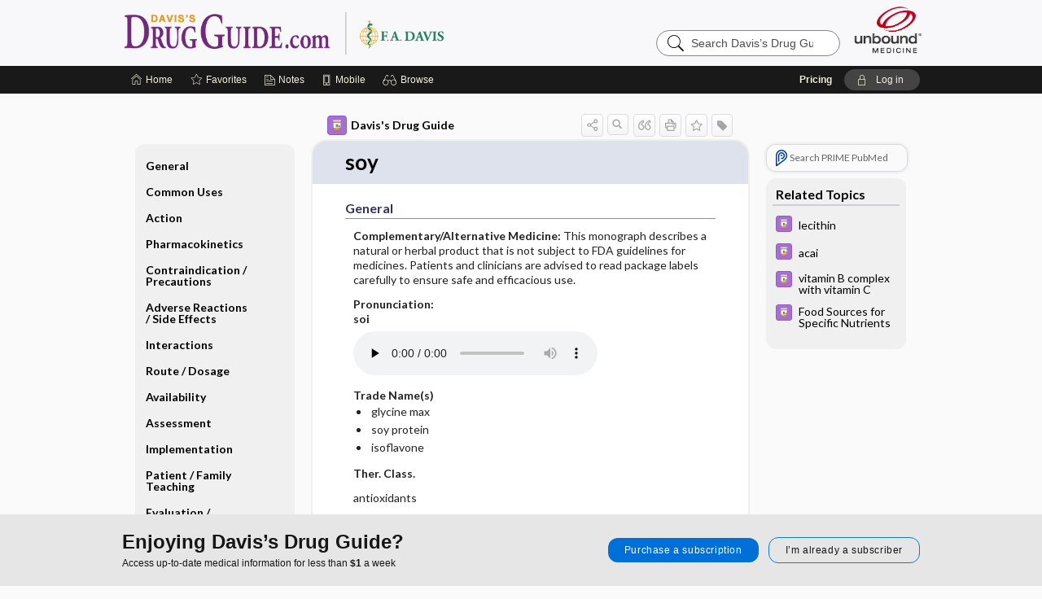

--- FILE ---
content_type: text/html; charset=UTF-8
request_url: https://www.drugguide.com/ddo/view/Davis-Drug-Guide/109906/all/soy
body_size: 10359
content:
<!DOCTYPE HTML><html lang="en"><head><meta http-equiv="Content-Type" content="text/html; charset=UTF-8"><title>Soy&nbsp; (glycine max, soy protein) | Davis’s Drug Guide</title><meta charset="utf-8"><meta name="viewport" content="width=device-width, initial-scale=1.0"><meta name="apple-itunes-app" content="app-id=301427093, affiliate-data=pt=10583&amp;ct=ddo"><base href="https://www.drugguide.com/ddo/"><script>const generateRandomString = (length) => [...Array(length)].map(() => 'ABCDEFGHIJKLMNOPQRSTUVWXYZabcdefghijklmnopqrstuvwxyz0123456789'[Math.floor(Math.random() * 62)]).join('');window.unbound_version=("26.01.21_03" == "[BUILD]") ? generateRandomString(8) : "26.01.21_03"</script><link rel="manifest" href="https://www.drugguide.com/ddo/pramanifest"><meta name="google-site-verification" content="AUJ9xgeIB-UE4nAJAWgBvDRM4Nx0E9JvDcJjvWXAYoU"><link rel="icon" type="image/png" href="https://www.drugguide.com/ddo/repview?type=598-1020&amp;name=42_1238031_Standard"><link rel="apple-touch-icon" href="https://www.drugguide.com/ddo/repview?type=598-1020&amp;name=42_1238031_Standard"><meta name="description" content="Find information on Soy&nbsp; (glycine max, soy protein) in Davis’s Drug Guide including dosage, side effects, interactions, nursing implications, mechanism of action, half life, administration, and more. Davis Drug Guide PDF."><meta property="og:title" content="Soy&nbsp; (glycine max, soy protein) | Davis’s Drug Guide"><meta property="og:url" content="https://www.drugguide.com/ddo/view/Davis-Drug-Guide/109906/all/soy?refer=true"><meta property="og:image" content="https://www.drugguide.com/ddo/cati/i72/277.png?v=273"><meta property="og:description" content="Find information on Soy&nbsp; (glycine max, soy protein) in Davis’s Drug Guide including dosage, side effects, interactions, nursing implications, mechanism of action, half life, administration, and more. Davis Drug Guide PDF."><link rel="stylesheet" type="text/css" href="./css/s_screen.css?v=26.01.21_03"><link rel="stylesheet" type="text/css" href="./css/commonCss.css?v=26.01.21_03"><link id="category-css" rel="stylesheet" type="text/css" href="https://www.drugguide.com/ddo/catcss/277/273/css"><link href="https://fonts.googleapis.com/css?family=Lato:300,400,700,900" rel="stylesheet" type="text/css"><script language="JavaScript" src="./js/bundle/GdprConsent.js?v=26.01.21_03" type="text/javascript"></script><script>window.dataLayer = window.dataLayer || [];function gtag(){dataLayer.push(arguments);}gtag('consent', 'default', {'analytics_storage': 'granted','ad_storage': 'granted'});</script><script>(async function() { await window.gdpr.loadPreferences({ gdprDisabled: true }); window.gdpr.updateGTMConsent(); })();</script><script>window.gdpr.setupGoogleTagManager('GTM-TSD89TL');</script><script language="JavaScript" src="./js/runFirst.js?v=26.01.21_03" type="text/javascript"></script><script language="JavaScript" src="./js/jquery-3.5.1.min.js" type="text/javascript"></script><script language="JavaScript" defer="true" src="./js/jquery-ui-1.13.2.min.js" type="text/javascript"></script><script language="JavaScript" src="./js/jquery.cookie.js" type="text/javascript"></script><script language="JavaScript" defer="true" src="./js/bundle/runtime.js?v=26.01.21_03" type="text/javascript"></script><script language="JavaScript" defer="true" src="./js/bundle/ubLib.js?v=26.01.21_03" type="text/javascript"></script><script language="JavaScript" src="./js/androidinstallprompt.js?v=26.01.21_03" type="text/javascript"></script><script language="JavaScript" src="./repview?type=277-273&amp;name=ddg" type="text/javascript"></script></head><body data-authcat="anonymous" data-open="" abstyle="light" root-web-url="https://www.unboundmedicine.com" data-cmd="view" data-assist-debug="false" abc-welcome-style="btest" data-attempted="" class=" newFonts"><noscript><iframe src="https://www.googletagmanager.com/ns.html?id=GTM-TSD89TL" height="0" width="0" style="display:none;visibility:hidden"></iframe></noscript><header><div id="android-native-install-prompt" appname="ddo"><div style="display:none;" data-gtm="appbanner-playstore-install" id="android-installed-gtm-button"></div><div style="display:none;" data-gtm="appbanner-playstore-cancel" id="android-cancel-gtm-button"></div><div style="display:none;" data-gtm="appbanner-playstore-show" id="android-show-gtm-button"></div><div id="close-android-native-install-prompt" role="button" aria-label="close install banner" data-gtm="appbanner-playstore-X"><img alt="close android install prompt" src="./images/closex.png"></div><div data-gtm="appbanner-playstore-click" id="android-native-install-prompt-activate"><img style="max-height:100%;" src="https://www.drugguide.com/ddo/repview?type=598-1020&amp;name=26_1238031_Standard" alt="Davis Drug Guide App Android"><div style="font-size:18px;color:#000;padding: 0 10px;">Try the app for 14 days!</div><div style="font-size:18px;color:#226ece;margin-left:auto;">INSTALL</div></div></div><script type="text/javascript">checkBanners();</script><div id="header"><div class="skipnav"><a href="./view/Davis-Drug-Guide/109906/all/soy#document-navigation">Skip to main content navigation</a><a href="./view/Davis-Drug-Guide/109906/all/soy#document-body">Skip to main content</a></div><div role="banner" id="banner"><a aria-label="Unbound Medicine" href="https://www.unboundmedicine.com" class="ub-home"></a><form action="https://www.drugguide.com/ddo//search" method="GET" name="searchform" id="banner-search"><input type="hidden" name="st" value="OSS"><div class="banner-search-input-wrapper"><label for="banner-search-field" class="visuallyhidden">Search Davis’s Drug Guide</label><input type="text" id="banner-search-field" class="search" autocomplete="off" name="q" value="" placeholder="Search Davis’s Drug Guide"><input value="" type="submit"></div></form><a href="https://www.drugguide.com/ddo" class="app-home" style="background-image: url(&#34;https://www.drugguide.com/ddo/repview?type=598-1020&amp;name=10_1238031_Standard&#34;);">Davis’s Drug Guide</a></div></div><div id="upgrade-dialog" class="upgrade-dialog" style="display:none;"><div class="upgrade-close" icon-name="close" data-icon=""></div><div class="upgrade-title">Upgrade to Mobile Access</div><p>1. <strong>Download </strong>the Davis's Drug Guide app by <span class="red">Unbound Medicine</span></p><br><p>2. <strong>Log in </strong> using your existing username and password to start your <strong>free, 30-day trial</strong> of the app</p><br><p>3. After 30 days, you will automatically be upgraded to a 1-year subscription at a discounted rate of <strong>$29.95</strong></p><div class="stores"><div class="store-item"><a href="https://play.google.com/store/apps/details?id=com.unbound.android.cqddl" class="googleStore" target="gplay_store"><span class="android-icon"></span><img alt="Google Play" data-gtm="upgrade-playstore" class="storeLink" src="./images/google-play-badge.png"></a></div><div class="store-item"><a href="https://itunes.apple.com/us/app/id301427093?mt=8" class="appleStore" target="app_store"><span class="apple-icon"></span><img alt="Appstore" data-gtm="upgrade-appstore" class="storeLink" src="./images/ios-appstore-badge.png"></a></div></div></div><div id="subheader"><div id="message-box"></div><nav aria-label="main" id="navigation" role="navigation" color_template="ddo"><div class="burgerButton"><span class="burger"></span></div><ul id="navlist"><li id="home-link" title="Home"><a aria-label="Home" href="https://www.drugguide.com/ddo/"><span class="text fullScrOnly">Home</span></a></li><li id="fav-link" title="Favorites"><a class="favorites-link" id="favorites-link" href="https://www.drugguide.com/ddo/favorites"><span class="text">Favorites</span></a></li><li id="notes-link" title="Notes"><a class="notes-link" href="https://www.drugguide.com/ddo/notes"><span class="text">Notes</span></a></li><li id="mobile-link" title="Mobile"><a href="https://www.drugguide.com/ddo/mobile" data-ckey=""><span class="text">Mobile</span></a></li><li id="browse-list" title="Browse"><a role="button" aria-label="Browse" tabindex="0" id="browse-link"><span class="text fullScrOnly">Browse</span></a></li></ul><div id="greeting"><span id="greeting-text"><span class="text"><span class="textContents"></span><span class="textRepeat"></span></span></span><span class="gradientOverlay"></span><span><a id="pricing" href="https://www.drugguide.com/ddo/pricing" title="Pricing" data-gtm="header-gridenter">Pricing</a></span><a role="button" tabindex="0" id="logout" rel="nofollow" title="Log In" data-gtm="login-launch" class="quick-login"><span>Log in</span></a></div></nav></div></header><main role="main" id="page" class="group"><div id="browse-list-drop"></div><div id="content" class="unloaded"><div id="stickyHide" style="display: none;"></div><article aria-label="document" id="document-body" class="centercolumn"><span id="document-info" data-catcode="277" data-code="109906" data-type="FTD" data-proj_version="273"></span><div id="cat-title-box"><div id="document-category"><a href="./index/Davis-Drug-Guide/All_Topics/A"><img alt="Davis's Drug Guide" src="./cati/i108/277.png?v=273">Davis's Drug Guide</a></div><div class="action-manager "><a id="share" data-gtm="record-icon-share" role="button" tabindex="0" aria-label="Sharing Options" aria-expanded="false" aria-controls="sharing-options" title="Share"></a><div role="region" aria-hidden="true" id="sharing-options"><ul class="share"><li><a id="share-email" data-gtm="record-icon-share-email" aria-label="Share via E-Mail" data-subject="I%20thought%20you%20would%20find%20this%20interesting" data-term="soy" data-myurl="https://www.drugguide.com/ddo/view/Davis-Drug-Guide/109906/all/soy%3Frefer=true" href="mailto:?body=I%20thought%20you%20would%20find%20this%20interesting%3A%20%0D%0A%0D%0Asoy%20-%20https://www.drugguide.com/ddo/view/Davis-Drug-Guide/109906/all/soy%3Frefer=true&amp;subject=I%20thought%20you%20would%20find%20this%20interesting"></a></li><li><a id="share-fb" rel="nofollow" data-gtm="record-icon-share-fb" aria-label="Share on Facebook" href="https://www.facebook.com/sharer.php?u=https://www.drugguide.com/ddo/view/Davis-Drug-Guide/109906/all/soy%3Frefer=true" target="sharing"></a></li></ul></div><a id="action-search" data-gtm="record-icon-search" role="button" tabindex="0" aria-label="Search Content" aria-expanded="false" aria-controls="sharing-options" title="Search Davis's Drug Guide"></a><div class="tooltip"><img src="./images/tooltip-triangle.png" alt=""><p></p></div><a id="cite" data-gtm="record-icon-cite" role="button" tabindex="0" rel="nofollow" title="Create Citation"></a><a id="print" data-gtm="record-icon-print" role="button" aria-label="Print" href="https://www.drugguide.com/ddo/pview/Davis-Drug-Guide/109906/all/soy" title="Print PDF" rel="nofollow"></a><span id="favorite-status" data-gtm="record-icon-fav" data-favid="FTD-277-109906" role="button" tabindex="0" aria-label="Favorite Star" data-catcode="277" data-code="109906" data-page="all" data-toc="0" data-type="FTD" aria-pressed="false" title="Not Favorite"></span><a id="taglist" data-gtm="record-icon-tag" role="button" tabindex="0" class="tagged" title="Tag Record"></a><div class="tagging-box contentview-tagging-box" role="dialog" aria-label="Tag this record"><div class="tagging-box-inner"><h1>Tags</h1><input aria-labelledby="tag-document-label" type="text" id="tag-list" data-id=""><p id="tag-document-label">Type your tag names separated by a space and hit enter</p><div class="existing-tag-list"></div></div></div><div id="cat-search-popup" class="hidden-search"><div id="category-search" class=""><form action="./search" method="GET" name="searchform" id="search-category"><input type="hidden" name="st" value="OSS"><input type="hidden" name="catcode" value="277"><div class="category-search-input-wrapper"><input value="" type="submit"><label for="category-search-field" class="visuallyhidden">Search Davis's Drug Guide</label><input type="text" id="category-search-field" class="search ui-autocomplete-input" autocomplete="off" name="q" value="" data-catcode="277" placeholder="Search Davis's Drug Guide"></div></form></div><div id="action-search-close">＋</div></div></div></div><div class="doc-title-box"><div class="inner-box"><h1 id="document-title">soy</h1></div></div><div class="document-content"><div class="doc-content-inner"><div class="author"></div><a name="page0" class="section-anchor" aria-hidden="true"><h2 class="section-title"><span class=" div">General</span></h2></a><a name="0" class="section-anchor" aria-hidden="true"><h2 class="section-title"><span class=" div">General</span></h2></a><section class="section" data-bodysectionnum="0"><h2 class="section-title"><div>General</div></h2><p><p><b>Complementary/Alternative Medicine: </b>This monograph describes a natural or herbal product that is not subject to FDA guidelines for medicines. Patients and clinicians are        advised to        read package labels carefully to ensure safe and efficacious use.</p><p><b>Pronunciation: </b><br><b>soi</b></p><audio class="doc-audio " data-cc="277" data-v="273" data-c="109906" data-n="soy.mp3" controls="true" preload="none" autobuffer="true" aria-label="Pronunciation"><source src="https://www.unboundmedicine.com/audio/277/soy.mp3"><source src="https://www.unboundmedicine.com/audio/277/soy.ogg"></audio><br><p><b>Trade Name(s)</b><ul><li>glycine max</li><li>soy protein</li><li>isoflavone</li></ul></p><p><b>Ther. Class.</b><p><p>antioxidants</p><p>caloric sources</p></p></p></p></section><a name="page1" class="section-anchor" aria-hidden="true"><h2 class="section-title"><span class=" div">Common Uses</span></h2></a><a name="1" class="section-anchor" aria-hidden="true"><h2 class="section-title"><span class=" div">Common Uses</span></h2></a><section class="section" data-bodysectionnum="1"><h2 class="section-title"><div>Common Uses</div></h2><ul><li>Menopausal symptoms.</li><li>Prevention of breast, lung, endometrial, thyroid and prostate cancers.</li><li>Hyperlipidemia.</li></ul></section><a name="page2" class="section-anchor" aria-hidden="true"><h2 class="section-title"><span class=" div">Action</span></h2></a><a name="2" class="section-anchor" aria-hidden="true"><h2 class="section-title"><span class=" div">Action</span></h2></a><section class="section" data-bodysectionnum="2"><h2 class="section-title"><div>Action</div></h2><p>Soy is the most significant dietary source of isoflavones. Pharmacologic effects of soy include lowering of homocysteine levels, inhibition of platelet aggregation, lowering of BP, inhibition of cholesterol absorption in the small bowel and lowering of LDL cholesterol. Soy isoflavones also have antioxidant, antiproliferative and estrogenic effects.</p><p><b>Therapeutic Effect(s): </b><ul><li>Decreased cholesterol.</li><li>Decreased hot flashes in menopausal women.</li></ul></p></section><a name="page3" class="section-anchor" aria-hidden="true"><h2 class="section-title"><span class=" div">Pharmacokinetics</span></h2></a><a name="3" class="section-anchor" aria-hidden="true"><h2 class="section-title"><span class=" div">Pharmacokinetics</span></h2></a><section class="section" data-bodysectionnum="3"><h2 class="section-title"><div>Pharmacokinetics</div></h2><p><p><b>Absorption: </b>Unknown</p><p><b>Distribution: </b>Unknown</p><p><b>Metabolism and Excretion: </b>Unknown</p><p><b>Half-life: </b>Unknown</p><p><b>TIME/ACTION PROFILE</b><div class="table-container1"><div class="mock-table"></div></div><div class="table-container2"><table border="1" numrows="1" class="data"><thead><tr bgcolor="#cccccc"><th align="center"></th><th align="center">ONSET</th><th align="center">PEAK</th><th align="center">DURATION</th></tr></thead><tr><td>PO</td><td>unknown</td><td>unknown</td><td>unknown</td></tr></table></div></p></p></section><a name="page4" class="section-anchor" aria-hidden="true"><h2 class="section-title"><span class=" div">Contraindication/Precautions</span></h2></a><a name="4" class="section-anchor" aria-hidden="true"><h2 class="section-title"><span class=" div">Contraindication/Precautions</span></h2></a><section class="section" data-bodysectionnum="4"><h2 class="section-title"><div>Contraindication/Precautions</div></h2><p><b>Contraindicated in: </b><ul><li>Hypersensitivity.</li><li>End stage renal disease.</li><li>Urinary bladder cancer (may increase risk).</li></ul></p><p><b>Use Cautiously in: </b><ul><li>Nephrolithiasis.</li><li>Hypothyroidism.</li></ul></p></section><a name="page5" class="section-anchor" aria-hidden="true"><h2 class="section-title"><span class=" div">Adverse Reactions/Side Effects</span></h2></a><a name="5" class="section-anchor" aria-hidden="true"><h2 class="section-title"><span class=" div">Adverse Reactions/Side Effects</span></h2></a><section class="section" data-bodysectionnum="5"><h2 class="section-title"><div>Adverse Reactions/Side Effects</div></h2><p><p><b>CV: </b>insomnia</p><p><b>GI: </b>bloating, constipation, gastrointestinal upset</p> <p>* <span class="alert">CAPITALS</span> indicate life-threatening.<br><u>Underline</u> indicate most frequent.</p></p></section><a name="page6" class="section-anchor" aria-hidden="true"><h2 class="section-title"><span class=" div">Interactions</span></h2></a><a name="6" class="section-anchor" aria-hidden="true"><h2 class="section-title"><span class=" div">Interactions</span></h2></a><section class="section" data-bodysectionnum="6"><h2 class="section-title"><div>Interactions</div></h2><p><b>Natural Drug Interaction</b><ul><li>&nbsp;<b>Antibiotics&nbsp;</b> may ↓ effects of soy. </li><li>May inhibit effects of &nbsp;<a class="doclink" href="./view/Davis-Drug-Guide/110105/all/bazedoxifene_conjugated_estrogens"><b>estrogens&nbsp;</b></a>and &nbsp;<a class="doclink" href="./view/Davis-Drug-Guide/51720/all/tamoxifen"><b>tamoxifen</b></a>.</li><li>May ↑ risk of hypertensive crisis with &nbsp;<b>MAO inhibitors</b>.</li><li>May ↓ INR of patients taking &nbsp;<b>warfarin.</b>.</li></ul></p><p><b>Natural-Natural:</b><p>None.</p></p></section><a name="page7" class="section-anchor" aria-hidden="true"><h2 class="section-title"><span class=" div">Route/Dosage</span></h2></a><a name="7" class="section-anchor" aria-hidden="true"><h2 class="section-title"><span class=" div">Route/Dosage</span></h2></a><section class="section" data-bodysectionnum="7"><h2 class="section-title"><div>Route/Dosage</div></h2><p><b>PO&nbsp;</b><b>(Adults)</b><b>: </b>35–120 mg/day.</p></section><a name="page8" class="section-anchor" aria-hidden="true"><h2 class="section-title"><span class=" div">Availability</span></h2></a><a name="8" class="section-anchor" aria-hidden="true"><h2 class="section-title"><span class=" div">Availability</span></h2></a><section class="section" data-bodysectionnum="8"><h2 class="section-title"><div>Availability</div></h2><p><p><b>Tablets</b><br><b>Powder</b></p></p></section><a name="page9" class="section-anchor" aria-hidden="true"><h2 class="section-title"><span class=" div">Assessment</span></h2></a><a name="9" class="section-anchor" aria-hidden="true"><h2 class="section-title"><span class=" div">Assessment</span></h2></a><section class="section" data-bodysectionnum="9"><h2 class="section-title"><div>Assessment</div></h2><ul><li>Monitor BP prior to and periodically during therapy.</li><li><b>Hypercholesterolemia: </b>Obtain a diet history, especially with regard to fat consumption.</li><li><b>Menopausal symptoms: </b>Assess the frequency and intensity of hot flashes prior to and periodically during therapy.</li></ul><p><b><i>Lab Test Considerations: </i></b></p><p>Monitor blood glucose, lipid profile, hormones, and thyroid function before and periodically during therapy.</p></section><a name="page10" class="section-anchor" aria-hidden="true"><h2 class="section-title"><span class=" div">Implementation</span></h2></a><a name="10" class="section-anchor" aria-hidden="true"><h2 class="section-title"><span class=" div">Implementation</span></h2></a><section class="section" data-bodysectionnum="10"><h2 class="section-title"><div>Implementation</div></h2><ul><li><b>PO&nbsp;</b>Administer as directed. </li></ul></section><a name="page11" class="section-anchor" aria-hidden="true"><h2 class="section-title"><span class=" div">Patient/Family Teaching</span></h2></a><a name="11" class="section-anchor" aria-hidden="true"><h2 class="section-title"><span class=" div">Patient/Family Teaching</span></h2></a><section class="section" data-bodysectionnum="11"><h2 class="section-title"><div>Patient/Family Teaching</div></h2><ul><li>Instruct patient to take as directed.</li><li>Instruct patient to notify health care professional of all Rx or OTC medications, vitamins, or herbal products being taken and to consult with health care professional before taking other medications.</li></ul></section><a name="page12" class="section-anchor" aria-hidden="true"><h2 class="section-title"><span class=" div">Evaluation/Desired Outcomes</span></h2></a><a name="12" class="section-anchor" aria-hidden="true"><h2 class="section-title"><span class=" div">Evaluation/Desired Outcomes</span></h2></a><section class="section" data-bodysectionnum="12"><h2 class="section-title"><div>Evaluation/Desired Outcomes</div></h2><ul><li>Decrease in frequency and intensity of hot flashes.</li><li>Reduction in serum cholesterol levels.</li></ul></section><div id="screenBackdrop"><div id="citationMan" role="dialog" aria-label="Citation Tool"><div class="citationFormats"><h3>Citation</h3><div class="citationFormat active" format="mla"><span class="citation" title="MLA format citation">Vallerand, April Hazard., et al. "Soy." <i>Davis's Drug Guide</i>, 19th ed., F.A. Davis Company, 2026. www.drugguide.com/ddo/view/Davis-Drug-Guide/109906/all/soy. </span></div><div class="citationFormat " format="ama"><span class="citation" title="AMA format citation">Vallerand AHA, Sanoski CAC,  . Soy. <i>Davis's Drug Guide</i>. F.A. Davis Company; 2026. https://www.drugguide.com/ddo/view/Davis-Drug-Guide/109906/all/soy. Accessed January 23, 2026.</span></div><div class="citationFormat " format="apa"><span class="citation" title="APA format citation">Vallerand, A. H., Sanoski, C. A., &amp; ,  (2026). Soy. In <i>Davis's Drug Guide</i> (19th ed.). F.A. Davis Company. https://www.drugguide.com/ddo/view/Davis-Drug-Guide/109906/all/soy</span></div><div class="citationFormat " format="vancouver"><span class="citation" title="VANCOUVER format citation">Vallerand AHA, Sanoski CAC,  . Soy [Internet]. In: <i>Davis's Drug Guide</i>. F.A. Davis Company; 2026. [cited 2026 January 23]. Available from: https://www.drugguide.com/ddo/view/Davis-Drug-Guide/109906/all/soy.</span></div></div><div id="citationToolbar"><div class="notes"><span class="note ama">* Article titles in AMA citation format should be in sentence-case</span></div><button class="copy" title="Copy to clipboard">Copy</button><button class="download" title="Download .ris file">Download</button><select id="citationSelect" def="mla"><option selected="true" format="mla">MLA</option><option format="ama">AMA</option><option format="apa">APA</option><option format="vancouver">VANCOUVER</option></select></div><div id="risFile">TY  -  ELEC
T1  -  soy
ID  -  109906
A1  -  Sanoski,Cynthia A,
AU  -  Vallerand,April Hazard,
AU  -  ,,

BT  -  Davis's Drug Guide
UR  -  https://www.drugguide.com/ddo/view/Davis-Drug-Guide/109906/all/soy
PB  -  F.A. Davis Company
ET  -  19
DB  -  Davis's Drug Guide
DP  -  Unbound Medicine
ER  -  
</div></div></div><div id="inlinePview"><div class="pviewContent"></div></div></div></div></article><div id="try-now-dialog" class="try-now-dialog" style="display:none;"><div class="try-now-close" icon-name="close" data-icon=""></div><div class="try-now-title">Try the app for free!</div><p><strong>1. Download</strong> the Davis's Drug Guide app by <span class="red">Unbound Medicine</span></p><p style="margin-top:10px">2. Select <strong>Try/Buy</strong> and follow instructions to begin your free 30-day trial</p><span class="small">You can cancel anytime within the 30-day trial, or continue using Davis's Drug Guide to begin a 1-year subscription ($39.95)</span><div class="stores" style=""><div class="store-item"><a href="https://itunes.apple.com/us/app/id301427093?mt=8&amp;pt=10583&amp;ct=PricingGrid%testid%" class="appleStore" target="app_store"><span class="apple-icon"><img src="https://www.drugguide.com/ddo/repview?type=598-1020&amp;name=40_1238031_Standard" name="40_1238031_Standard" class="nozoom" type="repo" rtype="598-1020" title="iOS badge" alt="Download Davis Drug Guide on Apple App Store" id="40_1238031_Standard"></span><img alt="Appstore" data-gtm="try-now-appstore" class="storeLink" src="./images/ios-appstore-badge.png"></a></div><div class="store-item"><a href="https://play.google.com/store/apps/details?id=com.unbound.android.cqddl" class="googleStore" target="gplay_store"><span class="android-icon"><img src="https://www.drugguide.com/ddo/repview?type=598-1020&amp;name=39_1238031_Standard" name="39_1238031_Standard" class="nozoom" type="repo" rtype="598-1020" title="Google play badge" alt="Download Davis Drug Guide on Google Play" id="39_1238031_Standard"></span><img alt="Google Play" data-gtm="try-now-playstore" class="storeLink" src="./images/google-play-badge.png"></a></div></div></div><aside id="document-sidebar" class="sidebarScroll"><div class="inner-wrapper"><div class="rnbu"><a id="prime-search-link" rel="nofollow" class="primeLogo search " standalone="true" target="_blank" href="https://unboundmedicine.com/prime?st=M&amp;keywords=soy"><span class="link-text">Search PRIME PubMed</span></a></div><div id="related-content" class="sidebox"><div class="sidebox-title"><h2>Related Topics</h2></div><div class="inner-box"><div class="sidebox-list"><div class="sidebox-list-item"><a data-gtm="relatedtopic-click" title="Davis's Drug Guide - lecithin" href="./view/Davis-Drug-Guide/109946/all/lecithin"><span class="sblink-img"><img alt="Davis's Drug Guide icon" src="./cati/i108/277.png?v=273"></span><span class="sblink-text">lecithin</span></a></div><div class="sidebox-list-item"><a data-gtm="relatedtopic-click" title="Davis's Drug Guide - acai" href="./view/Davis-Drug-Guide/110114/all/acai"><span class="sblink-img"><img alt="Davis's Drug Guide icon" src="./cati/i108/277.png?v=273"></span><span class="sblink-text">acai</span></a></div><div class="sidebox-list-item"><a data-gtm="relatedtopic-click" title="Davis's Drug Guide - vitamin B complex with vitamin C" href="./view/Davis-Drug-Guide/51793/all/vitamin_B_complex_with_vitamin_C"><span class="sblink-img"><img alt="Davis's Drug Guide icon" src="./cati/i108/277.png?v=273"></span><span class="sblink-text">vitamin B complex with vitamin C</span></a></div><div class="sidebox-list-item"><a data-gtm="relatedtopic-click" title="Davis's Drug Guide - Food Sources for Specific Nutrients" href="./view/Davis-Drug-Guide/109511/all/Food_Sources_for_Specific_Nutrients"><span class="sblink-img"><img alt="Davis's Drug Guide icon" src="./cati/i108/277.png?v=273"></span><span class="sblink-text">Food Sources for Specific Nutrients</span></a></div></div></div><div class="bottom"></div></div></div></aside><nav aria-label="document" id="document-navigation" class="sidebarScroll "><div class="inner-wrapper"><div id="doc-nav-inner" class="fulldoc"><div class="doc-root-node nav-block parent firstload" id="current-node"><a href="./view/Davis-Drug-Guide/109906/all/soy" rel="nofollow">soy</a></div><div class="nav-block parent" anchor="0"><a href="./view/Davis-Drug-Guide/109906/all/soy#0" rel="nofollow">General</a></div><div class="nav-block parent" anchor="1"><a href="./view/Davis-Drug-Guide/109906/all/soy#1" rel="nofollow">Common Uses</a></div><div class="nav-block parent" anchor="2"><a href="./view/Davis-Drug-Guide/109906/all/soy#2" rel="nofollow">Action</a></div><div class="nav-block parent" anchor="3"><a href="./view/Davis-Drug-Guide/109906/all/soy#3" rel="nofollow">Pharmacokinetics</a></div><div class="nav-block parent" anchor="4"><a href="./view/Davis-Drug-Guide/109906/all/soy#4" rel="nofollow">Contraindication ​/ ​Precautions</a></div><div class="nav-block parent" anchor="5"><a href="./view/Davis-Drug-Guide/109906/all/soy#5" rel="nofollow">Adverse Reactions ​/ ​Side Effects</a></div><div class="nav-block parent" anchor="6"><a href="./view/Davis-Drug-Guide/109906/all/soy#6" rel="nofollow">Interactions</a></div><div class="nav-block parent" anchor="7"><a href="./view/Davis-Drug-Guide/109906/all/soy#7" rel="nofollow">Route ​/ ​Dosage</a></div><div class="nav-block parent" anchor="8"><a href="./view/Davis-Drug-Guide/109906/all/soy#8" rel="nofollow">Availability</a></div><div class="nav-block parent" anchor="9"><a href="./view/Davis-Drug-Guide/109906/all/soy#9" rel="nofollow">Assessment</a></div><div class="nav-block parent" anchor="10"><a href="./view/Davis-Drug-Guide/109906/all/soy#10" rel="nofollow">Implementation</a></div><div class="nav-block parent" anchor="11"><a href="./view/Davis-Drug-Guide/109906/all/soy#11" rel="nofollow">Patient ​/ ​Family Teaching</a></div><div class="nav-block parent" anchor="12"><a href="./view/Davis-Drug-Guide/109906/all/soy#12" rel="nofollow">Evaluation ​/ ​Desired Outcomes</a></div></div><div class="nav-handle"></div><div class="vis_test"></div></div></nav></div></main><div id="expiration-renew-dialog" class="expiration-renew-dialog" style="display:none;"><div class="expiration-renew-close" icon-name="close" data-icon=""></div><div class="expiration-renew-title">Renew my subscription</div><p style="margin-bottom:20px; text-align:center;">We're glad you have enjoyed Davis's Drug Guide! As a thank-you for using our site, here's a discounted rate for renewal or upgrade.</p><div id="buy-renew-section" style="margin-top:10px"><a class="buy-now buy-pos-1 " data-gtm="grid-product-1" cmd="view" sid="ub?" href="https://www.unboundmedicine.com/products/davis_drug_guide?inv_id=hga&amp;utm_source=ddg&amp;utm_medium=web&amp;utm_campaign=ddgbcexp&amp;akey="><span class="buynow-toplinks"><span class="buynow-link-header"><p>Web Renewal + mobile app</p></span></span><div id="buy-now-mid-section"><span class="large-text "><sup>$</sup>29<sup>.95</sup></span><span class="large-sub-text"><p>1 Year Subscription</p></span></div><span class="buy-now-body"><p>Consult Davis’s Drug Guide anywhere you go with web access + our easy-to-use mobile app.</p></span><button class="blue-button">Renew</button></a><a class="buy-now buy-pos-2 " data-gtm="grid-product-2" cmd="view" sid="ub?" href="https://www.unboundmedicine.com/products/nursing_central?inv_id=auu&amp;utm_source=ddgnc&amp;utm_medium=web&amp;utm_campaign=ddgbcexp&amp;akey="><span class="buynow-toplinks"><span class="buynow-link-header"><p>Nursing Central</p></span></span><div id="buy-now-mid-section"><span class="large-text "><sup>$</sup>99<sup>.95</sup></span><span class="large-sub-text"><p>1 Year Subscription</p></span></div><span class="buy-now-body"><p>Nursing Central combines Davis’s Drug Guide with a medical dictionary, disease manual, lab guide, and useful tools.</p></span><button class="blue-button">Upgrade</button></a></div><p style="margin-top:10px"><button onclick="ubLib.webappModule.hideDialog('expiration-renew');" class="white-button">Not now - I'd like more time to decide</button></p></div><div id="expired-dialog" class="expired-dialog" style="display:none;"><div class="expired-close" icon-name="close" data-icon=""></div><div class="expired-title">Your free 1 year of online access expired <span id="exp-dialog-date">&nbsp;</span>.</div><p style="margin-bottom:20px">Want to regain access to Davis's Drug Guide?</p><p style="margin-top:10px"><button onclick="ubLib.webappModule.hideDialog('expired');ubLib.webappModule.showDialog('expiration-renew');" class="blue-button">Renew my subscription</button></p><p style="margin-top:10px"><button onclick="ubLib.webappModule.hideDialog('expired');" class="white-button">Not now - I'd like more time to decide</button></p></div><div id="loginPopupHolder"><div id="loginPopup"><div class="close" data-gtm="login-X" role="button" tabindex="0"></div><div class="loginTitle"><h2><span class="text">Log in to </span><span class="appName">Davis's Drug Guide</span></h2></div><div class="login-alert"></div><div id="forgotpassword"><div class="learnmoreBlock toggleableContainer expanded"><form action="https://www.drugguide.com/lookupjson" id="form1" method="post" name="form1"><input name="subcmd" type="hidden" value="preset"><input name="ns" type="hidden" value="ddg"><input name="authentProduct" type="hidden" value="davisdrugs"><label for="username"><h2 class="toggle"><span>Forgot Your Password?</span></h2><span class="text toggleable">Enter your username below and we'll send you an email explaining how to change your password.</span></label><div class="inputs toggleable"><input autocapitalize="off" autocorrect="off" id="username" name="username" size="30" type="text" placeholder="Username" required="true"><span class="text">Note: Your username may be different from the email address used to register your account.</span><div id="recaptcha-form1" class="recaptcha-container"></div><input class="request button-css_grey" type="submit" value="Request password reset"></div></form></div><div class="learnmoreBlock toggleableContainer"><form action="https://www.drugguide.com/lookupjson" id="form2" method="post" name="form2"><input name="subcmd" type="hidden" value="lu"><input name="ns" type="hidden" value="ddg"><input name="authentProduct" type="hidden" value="davisdrugs"><label for="fu_email"><h2 class="toggle"><span>Forgot Your Username?</span></h2><span class="text toggleable hide">Enter your email below and we'll resend your username to you.</span></label><div class="inputs toggleable hide"><input autocapitalize="off" autocorrect="off" id="fu_email" name="email" size="30" type="email" placeholder="emailaddress@email.com" required="true" pattern=".+@.+" title="emailaddress@email.com"><div id="recaptcha-form2" class="recaptcha-container"></div><input class="request button-css_grey" type="submit" value="Request username"></div></form></div><div class="learnmoreBlock"><h2>Contact Support</h2><div class="text">If you need further assistance, please contact Support.</div><ul class="supportLinks"><li id="web"><span class="icon"></span><a href="https://www.unboundmedicine.com/support">unboundmedicine.com/support</a></li><li id="ub_email"><span class="icon"></span><a href="mailto:support@unboundmedicine.com?subject= Support - ucentral">support@unboundmedicine.com</a></li><li id="phone"><span class="icon"></span><div class="phoneStuff"><span class="phoneNum">610-627-9090</span><span class="phoneTime">(Monday - Friday, 9 AM - 5 PM EST.)</span></div></li></ul></div><div id="fpSentMsg"><div class="img"><span class="text"></span></div><div class="pass-msg"><span class="text">Password reset sent</span></div><div class="uname-msg"><span class="text">Username sent</span></div></div></div><div class="login-box"><form action="./home" id="popup-login" method="post"><div class="inputs"><input type="hidden" name="login" value="true"><div class="txt-inputs" style="order:1"><input type="text" name="username" id="popup-username" aria-label="Username (required)" placeholder="Username" autocorrect="off" autocapitalize="off" required="true" aria-required="true"><div class="password-holder"><input type="password" name="password" id="popup-password" value="" aria-label="Password (required)" placeholder="Password" autocomplete="off" autocorrect="off" autocapitalize="off" required="true" aria-required="true"><span class="show-passwd" title="Show password"></span></div></div><div class="checkboxes" style="order:2"><input aria-labelledby="popup-remember-label" type="checkbox" id="popup-remember" name="remember" value="true" class="responsiveCheckbox" data-gtm="login-remember-me"><label id="popup-remember-label" for="popup-remember">Remember Me</label></div><div class="buttons" style="order:3"><input type="submit" id="popup-login-button" value="Log in" data-gtm="login-submit" class="button"></div><div class="fp-links"><span tabindex="0" id="popup-forgot-password" data-gtm="login-forgot">Forgot your username or password?</span></div></div></form></div><div class="login-footer"><div class="holder"><div class="image"><img src="https://www.drugguide.com/ddo/repview?type=598-1020&amp;name=45_1238031_Standard" type="598-1020" name="45_1238031_Standard" alt="Purchase Davis's Drug Guide"></div><div class="textStuff"><div class="topTxt"><span class="text">New to Davis's Drug Guide?</span></div><div class="bottomTxt"><a href="https://unboundmedicine.com/markred/DDGLogin?utm_source=ddg&amp;utm_medium=web&amp;utm_campaign=login" data-gtm="login-purchase">Purchase a subscription</a></div></div></div></div></div><div id="uCantDoDat"><div class="header"><span class="headImg"><img src="" alt=""></span><span class="headTxt"></span></div><div class="mainMsg"><span class="reqMsg">A Davis's Drug Guide subscription is required to </span><span class="reqActions"></span></div><div class="actions"><div class="action"><span class="text">Already have an account?</span><span class="logIn doIt quick-login" data-gtm="login-launch">Log In</span></div><div class="login-footer"><div class="holder"><div class="image"><img src="https://www.drugguide.com/ddo/repview?type=598-1020&amp;name=45_1238031_Standard" type="598-1020" name="45_1238031_Standard" alt="Purchase Davis's Drug Guide"></div><div class="textStuff"><div class="topTxt"><span class="text">New to Davis's Drug Guide?</span></div><div class="bottomTxt"><a href="https://unboundmedicine.com/markred/DDGLogin?utm_source=ddg&amp;utm_medium=web&amp;utm_campaign=login" data-gtm="login-purchase">Purchase a subscription</a></div></div></div></div></div></div><div id="loginBackdrop" data-gtm="login-X"></div></div><div class="footerPopup" id="unlocked-popup"><div class="fpContent horizontal"><div class="left"><div class="bigmessage">Enjoying Davis’s Drug Guide?</div><div class="smallmessage">Access up-to-date medical information for less than <span class="special">$1</span> a week</div></div><div class="right"><div class="buttons"><a webapp="ddo" data-gtm="unlocked-purchase-banner" href="https://www.unboundmedicine.com/markred/unlockddg" title="Subscribe Now" class="filled button  subscribe" target="_blank">Purchase a subscription</a><span class="button hollow quick-login" data-gtm="unlocked-login-banner" buttonType="hollow" title="I'm already a subscriber">I’m already a subscriber</span></div></div></div></div><script type="text/javascript">checkFooterPopups();</script><footer role="contentinfo"><div id="footer-links"><a href="https://www.drugguide.com/" id="corporate-logo"><img src="https://www.drugguide.com/ddo/./images/unboundlogo.png" alt="Unbound Medicine logo"></a><div class="linkBlocks"><ul><li><a href="./" target="_top" id="footer-first">Home</a></li><li><a href="https://www.unboundmedicine.com/contact?svar=a%7cub&amp;svar=c%7cddg">Contact Us</a></li></ul><ul><li><a href="javascript:ubLib.webappModule.oW('https://www.unboundmedicine.com/privacy','_blank',580,720,'yes');">Privacy / Disclaimer</a></li><li><a href="javascript:ubLib.webappModule.oW('https://www.unboundmedicine.com/terms_of_service','_blank',580,720,'yes');">Terms of Service</a></li></ul><ul><li><a role="button" tabindex="0" id="footer-last" rel="nofollow" class="quick-login">Log in</a></li></ul></div><p class="copyright">© 2000–2026 Unbound Medicine, Inc. All rights reserved</p><div id="connect"><h2>CONNECT WITH US</h2><p><a rel="noopener" data-icon="" id="facebook" href="https://www.facebook.com/unboundmedicineinc" target="_blank">facebook</a><a rel="noopener" data-icon="" id="instagram" href="https://www.instagram.com/unboundmedicine/" target="_blank">instagram</a><a rel="noopener" data-icon="" id="youtube" href="https://www.youtube.com/unboundmedicine" target="_blank">youtube</a><a rel="noopener" data-icon="" id="linkedin" href="https://www.linkedin.com/company/unbound-medicine" target="_blank">LinkedIn</a></p></div></div><span style="display:none;">26.01.21-26.01.21_03</span></footer><script type="text/javascript">window.addEventListener('DOMContentLoaded', function(event) {if (window.gdpr && window.gdpr.hasAnalyticsConsent && window.gdpr.hasAnalyticsConsent()) {typeof gtag === 'function' && gtag('event', 'page_view',{page_title: 'soy | Davis Drug Guide', 'page_location': window.removeSensitiveParams(['akey','ck','q']),content_id: '109906',cat_code: '277'});}ubLib.dialogsModule.init();ubLib.loginModule.init();if(typeof ubLib.autocompleteModule.init === 'function'){ubLib.autocompleteModule.init();}ubLib.webappModule.init();ubLib.contentModule.initContent();ubLib.catoutlineModule.init();});</script></body></html>